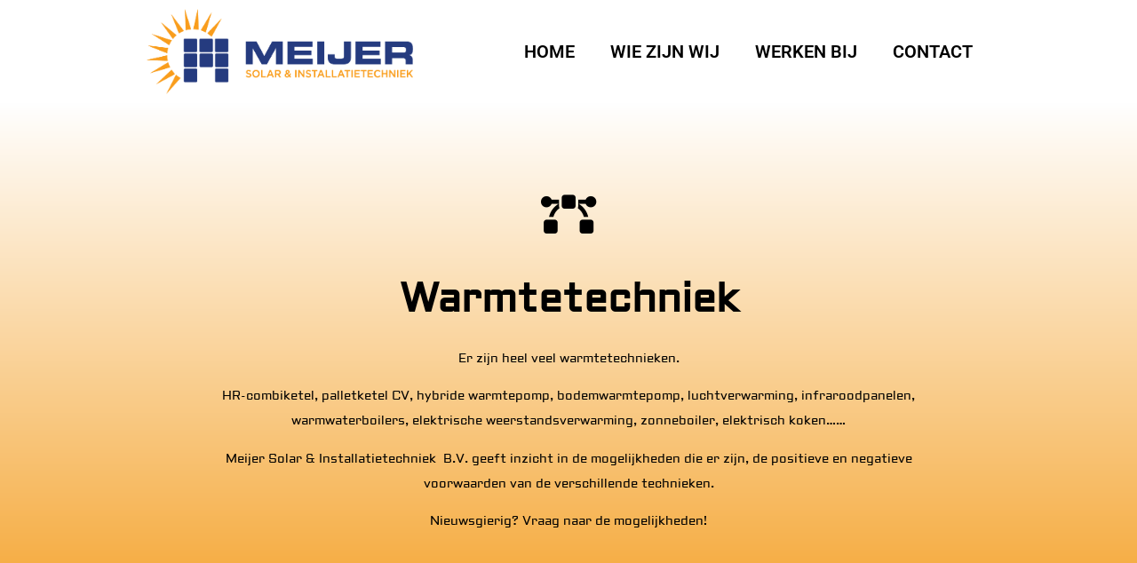

--- FILE ---
content_type: text/css
request_url: https://meijersolar.nl/wp-content/uploads/elementor/css/post-221.css?ver=1742480721
body_size: 1784
content:
.elementor-widget-image .widget-image-caption{color:var( --e-global-color-text );font-family:var( --e-global-typography-text-font-family ), Sans-serif;font-weight:var( --e-global-typography-text-font-weight );}.elementor-bc-flex-widget .elementor-221 .elementor-element.elementor-element-ae95a01.elementor-column .elementor-widget-wrap{align-items:center;}.elementor-221 .elementor-element.elementor-element-ae95a01.elementor-column.elementor-element[data-element_type="column"] > .elementor-widget-wrap.elementor-element-populated{align-content:center;align-items:center;}.elementor-widget-eael-simple-menu .eael-simple-menu >li > a, .eael-simple-menu-container .eael-simple-menu-toggle-text{font-family:var( --e-global-typography-primary-font-family ), Sans-serif;font-weight:var( --e-global-typography-primary-font-weight );}.elementor-widget-eael-simple-menu .eael-simple-menu li ul li > a{font-family:var( --e-global-typography-primary-font-family ), Sans-serif;font-weight:var( --e-global-typography-primary-font-weight );}.elementor-221 .elementor-element.elementor-element-3b16043 .eael-simple-menu-container{background-color:#FFFFFF;}.elementor-221 .elementor-element.elementor-element-3b16043 .eael-simple-menu-container .eael-simple-menu.eael-simple-menu-horizontal{background-color:#FFFFFF;}.elementor-221 .elementor-element.elementor-element-3b16043 .eael-simple-menu >li > a, .eael-simple-menu-container .eael-simple-menu-toggle-text{font-family:"Roboto", Sans-serif;font-size:20px;font-weight:600;text-transform:uppercase;line-height:50px;letter-spacing:0px;}.elementor-221 .elementor-element.elementor-element-3b16043 .eael-simple-menu li > a{color:#000000;background-color:#FFFFFF;}.elementor-221 .elementor-element.elementor-element-3b16043 .eael-simple-menu li > a > span svg{fill:#000000;}.elementor-221 .elementor-element.elementor-element-3b16043 .eael-simple-menu-toggle-text{color:#000000;}.elementor-221 .elementor-element.elementor-element-3b16043 .eael-simple-menu li a span, .elementor-221 .elementor-element.elementor-element-3b16043 .eael-simple-menu li span.eael-simple-menu-indicator{font-size:15px;}.elementor-221 .elementor-element.elementor-element-3b16043 .eael-simple-menu li a span, .elementor-221 .elementor-element.elementor-element-3b16043 .eael-simple-menu li span.eael-simple-menu-indicator i{font-size:15px;}.elementor-221 .elementor-element.elementor-element-3b16043 .eael-simple-menu li span.eael-simple-menu-indicator svg{width:15px;height:15px;line-height:15px;}.elementor-221 .elementor-element.elementor-element-3b16043 .eael-simple-menu li span svg{width:15px;height:15px;line-height:15px;}.elementor-221 .elementor-element.elementor-element-3b16043 .eael-simple-menu li:hover > a{color:#000000;background-color:#ED7500;}.elementor-221 .elementor-element.elementor-element-3b16043 .eael-simple-menu li:hover > a > span svg{fill:#000000;}.elementor-221 .elementor-element.elementor-element-3b16043 .eael-simple-menu li .eael-simple-menu-indicator:hover:before{color:#f44336;}.elementor-221 .elementor-element.elementor-element-3b16043 .eael-simple-menu li .eael-simple-menu-indicator:hover i{color:#f44336;}.elementor-221 .elementor-element.elementor-element-3b16043 .eael-simple-menu li .eael-simple-menu-indicator:hover svg{fill:#f44336;}.elementor-221 .elementor-element.elementor-element-3b16043 .eael-simple-menu li .eael-simple-menu-indicator:hover{background-color:#ffffff;border-color:#f44336;}.elementor-221 .elementor-element.elementor-element-3b16043 .eael-simple-menu li .eael-simple-menu-indicator.eael-simple-menu-indicator-open:before{color:#f44336 !important;}.elementor-221 .elementor-element.elementor-element-3b16043 .eael-simple-menu li .eael-simple-menu-indicator.eael-simple-menu-indicator-open svg{fill:#f44336 !important;}.elementor-221 .elementor-element.elementor-element-3b16043 .eael-simple-menu li .eael-simple-menu-indicator.eael-simple-menu-indicator-open i{color:#f44336 !important;}.elementor-221 .elementor-element.elementor-element-3b16043 .eael-simple-menu li .eael-simple-menu-indicator.eael-simple-menu-indicator-open{background-color:#ffffff !important;border-color:#f44336 !important;}.elementor-221 .elementor-element.elementor-element-3b16043 .eael-simple-menu-container .eael-simple-menu-toggle{background-color:#000000;}.elementor-221 .elementor-element.elementor-element-3b16043 .eael-simple-menu-container .eael-simple-menu-toggle i{color:#ffffff;}.elementor-221 .elementor-element.elementor-element-3b16043 .eael-simple-menu-container .eael-simple-menu-toggle svg{fill:#ffffff;}.elementor-221 .elementor-element.elementor-element-3b16043 .eael-simple-menu.eael-simple-menu-horizontal li ul li a{padding-left:20px;padding-right:20px;}.elementor-221 .elementor-element.elementor-element-3b16043 .eael-simple-menu.eael-simple-menu-horizontal li ul li > a{border-bottom:1px solid #f2f2f2;}.elementor-221 .elementor-element.elementor-element-3b16043 .eael-simple-menu.eael-simple-menu-vertical li ul li > a{border-bottom:1px solid #f2f2f2;}.elementor-221 .elementor-element.elementor-element-3b16043 .eael-simple-menu li ul li a span{font-size:12px;}.elementor-221 .elementor-element.elementor-element-3b16043 .eael-simple-menu li ul li span.eael-simple-menu-indicator{font-size:12px;}.elementor-221 .elementor-element.elementor-element-3b16043 .eael-simple-menu li ul li span.eael-simple-menu-indicator i{font-size:12px;}.elementor-221 .elementor-element.elementor-element-3b16043 .eael-simple-menu li ul li .eael-simple-menu-indicator svg{width:12px;height:12px;line-height:12px;}.elementor-221 .elementor-element.elementor-element-3b16043 .eael-simple-menu li ul li .eael-simple-menu-indicator:hover:before{color:#f44336 !important;}.elementor-221 .elementor-element.elementor-element-3b16043 .eael-simple-menu li ul li .eael-simple-menu-indicator.eael-simple-menu-indicator-open:before{color:#f44336 !important;}.elementor-221 .elementor-element.elementor-element-3b16043 .eael-simple-menu li ul li .eael-simple-menu-indicator:hover{background-color:#ffffff !important;border-color:#f44336 !important;}.elementor-221 .elementor-element.elementor-element-3b16043 .eael-simple-menu li ul li .eael-simple-menu-indicator.eael-simple-menu-indicator-open{background-color:#ffffff !important;border-color:#f44336 !important;}.elementor-221 .elementor-element.elementor-element-5dec4ed0 > .elementor-container > .elementor-column > .elementor-widget-wrap{align-content:center;align-items:center;}.elementor-221 .elementor-element.elementor-element-5dec4ed0:not(.elementor-motion-effects-element-type-background), .elementor-221 .elementor-element.elementor-element-5dec4ed0 > .elementor-motion-effects-container > .elementor-motion-effects-layer{background-color:transparent;background-image:linear-gradient(180deg, #FFFFFF 0%, #F49C1C 100%);}.elementor-221 .elementor-element.elementor-element-5dec4ed0 > .elementor-background-overlay{opacity:0.05;transition:background 0.3s, border-radius 0.3s, opacity 0.3s;}.elementor-221 .elementor-element.elementor-element-5dec4ed0{transition:background 0.3s, border 0.3s, border-radius 0.3s, box-shadow 0.3s;padding:100px 0px 100px 0px;}.elementor-221 .elementor-element.elementor-element-7634529d > .elementor-element-populated{padding:0% 12% 0% 12%;}.elementor-widget-icon-box.elementor-view-stacked .elementor-icon{background-color:var( --e-global-color-primary );}.elementor-widget-icon-box.elementor-view-framed .elementor-icon, .elementor-widget-icon-box.elementor-view-default .elementor-icon{fill:var( --e-global-color-primary );color:var( --e-global-color-primary );border-color:var( --e-global-color-primary );}.elementor-widget-icon-box .elementor-icon-box-title{color:var( --e-global-color-primary );}.elementor-widget-icon-box .elementor-icon-box-title, .elementor-widget-icon-box .elementor-icon-box-title a{font-family:var( --e-global-typography-primary-font-family ), Sans-serif;font-weight:var( --e-global-typography-primary-font-weight );}.elementor-widget-icon-box .elementor-icon-box-description{color:var( --e-global-color-text );font-family:var( --e-global-typography-text-font-family ), Sans-serif;font-weight:var( --e-global-typography-text-font-weight );}.elementor-221 .elementor-element.elementor-element-6b022a7b{--icon-box-icon-margin:30px;}.elementor-221 .elementor-element.elementor-element-6b022a7b .elementor-icon-box-title{margin-bottom:0px;color:#bfbfbf;}.elementor-221 .elementor-element.elementor-element-6b022a7b.elementor-view-stacked .elementor-icon{background-color:#000000;}.elementor-221 .elementor-element.elementor-element-6b022a7b.elementor-view-framed .elementor-icon, .elementor-221 .elementor-element.elementor-element-6b022a7b.elementor-view-default .elementor-icon{fill:#000000;color:#000000;border-color:#000000;}.elementor-221 .elementor-element.elementor-element-6b022a7b .elementor-icon-box-title, .elementor-221 .elementor-element.elementor-element-6b022a7b .elementor-icon-box-title a{font-size:15px;font-weight:300;text-transform:uppercase;}.elementor-221 .elementor-element.elementor-element-6b022a7b .elementor-icon-box-description{color:#000000;font-family:"Aldrich", Sans-serif;font-size:45px;font-weight:600;}.elementor-widget-text-editor{font-family:var( --e-global-typography-text-font-family ), Sans-serif;font-weight:var( --e-global-typography-text-font-weight );color:var( --e-global-color-text );}.elementor-widget-text-editor.elementor-drop-cap-view-stacked .elementor-drop-cap{background-color:var( --e-global-color-primary );}.elementor-widget-text-editor.elementor-drop-cap-view-framed .elementor-drop-cap, .elementor-widget-text-editor.elementor-drop-cap-view-default .elementor-drop-cap{color:var( --e-global-color-primary );border-color:var( --e-global-color-primary );}.elementor-221 .elementor-element.elementor-element-3831c1bd{text-align:center;font-family:"Aldrich", Sans-serif;font-size:14px;font-weight:300;line-height:2em;color:#000000;}.elementor-widget-eael-contact-form-7 .eael-contact-form-7 .eael-contact-form-7-title{font-family:var( --e-global-typography-accent-font-family ), Sans-serif;font-weight:var( --e-global-typography-accent-font-weight );}.elementor-widget-eael-contact-form-7 .eael-contact-form-7 .eael-contact-form-7-description{font-family:var( --e-global-typography-accent-font-family ), Sans-serif;font-weight:var( --e-global-typography-accent-font-weight );}.elementor-widget-eael-contact-form-7 .eael-contact-form-7 .wpcf7-form-control.wpcf7-text, .elementor-widget-eael-contact-form-7 .eael-contact-form-7 .wpcf7-form-control.wpcf7-quiz, .elementor-widget-eael-contact-form-7 .eael-contact-form-7 .wpcf7-form-control.wpcf7-quiz, .elementor-widget-eael-contact-form-7 .eael-contact-form-7 .wpcf7-form-control.wpcf7-textarea, .elementor-widget-eael-contact-form-7 .eael-contact-form-7 .wpcf7-form-control.wpcf7-select{font-family:var( --e-global-typography-accent-font-family ), Sans-serif;font-weight:var( --e-global-typography-accent-font-weight );}.elementor-widget-eael-contact-form-7 .eael-contact-form-7 .wpcf7-form label, .elementor-widget-eael-contact-form-7 .eael-contact-form-7 .wpcf7-form .wpcf7-quiz-label{font-family:var( --e-global-typography-accent-font-family ), Sans-serif;font-weight:var( --e-global-typography-accent-font-weight );}.elementor-widget-eael-contact-form-7 .eael-contact-form-7 .wpcf7-form-control::-webkit-input-placeholder{font-family:var( --e-global-typography-accent-font-family ), Sans-serif;font-weight:var( --e-global-typography-accent-font-weight );}.elementor-widget-eael-contact-form-7 .eael-contact-form-7 .wpcf7-form input[type="submit"]{font-family:var( --e-global-typography-accent-font-family ), Sans-serif;font-weight:var( --e-global-typography-accent-font-weight );}.elementor-widget-eael-contact-form-7 .eael-contact-form-7 .wpcf7-not-valid-tip{font-family:var( --e-global-typography-accent-font-family ), Sans-serif;font-weight:var( --e-global-typography-accent-font-weight );}.elementor-221 .elementor-element.elementor-element-1fe4fbf .eael-contact-form-7 .wpcf7-not-valid-tip{display:block !important;}.elementor-221 .elementor-element.elementor-element-1fe4fbf .eael-contact-form-7 .wpcf7-validation-errors{display:block !important;}.elementor-221 .elementor-element.elementor-element-1fe4fbf .eael-contact-form-7-wrapper{text-align:default;}.elementor-221 .elementor-element.elementor-element-1fe4fbf .eael-contact-form-7 .wpcf7-form p:not(:last-of-type) .wpcf7-form-control-wrap{margin-bottom:0px;}.elementor-widget-heading .elementor-heading-title{font-family:var( --e-global-typography-primary-font-family ), Sans-serif;font-weight:var( --e-global-typography-primary-font-weight );color:var( --e-global-color-primary );}.elementor-221 .elementor-element.elementor-element-271af11{text-align:center;}.elementor-221 .elementor-element.elementor-element-271af11 .elementor-heading-title{font-family:"Aldrich", Sans-serif;font-weight:600;letter-spacing:-3.4px;word-spacing:0px;}.elementor-221 .elementor-element.elementor-element-2bdef1b > .elementor-shape-top svg{width:calc(100% + 1.3px);height:0px;}.elementor-221 .elementor-element.elementor-element-2bdef1b{padding:0px 0px 100px 0px;}.elementor-221 .elementor-element.elementor-element-39d7ade{text-align:center;}.elementor-221 .elementor-element.elementor-element-39d7ade .elementor-heading-title{font-size:20px;font-weight:600;text-transform:uppercase;letter-spacing:12px;text-shadow:0px 0px 10px rgba(0,0,0,0.3);color:#000000;}.elementor-221 .elementor-element.elementor-element-d9360b0 > .elementor-container > .elementor-column > .elementor-widget-wrap{align-content:center;align-items:center;}.elementor-221 .elementor-element.elementor-element-d9360b0{padding:40px 0px 0px 0px;}.elementor-221 .elementor-element.elementor-element-371f763{text-align:center;}.elementor-221 .elementor-element.elementor-element-371f763 .elementor-heading-title{font-family:"Aldrich", Sans-serif;font-size:25px;font-weight:600;color:#F49C1C;}.elementor-221 .elementor-element.elementor-element-84566c9 > .elementor-widget-container{padding:10px 0px 0px 0px;}.elementor-221 .elementor-element.elementor-element-84566c9{text-align:center;font-family:"Aldrich", Sans-serif;font-size:16px;font-weight:300;line-height:1.6em;color:#c4c4c4;}.elementor-221 .elementor-element.elementor-element-6666c0f{text-align:center;}.elementor-221 .elementor-element.elementor-element-6666c0f .elementor-heading-title{font-family:"Aldrich", Sans-serif;font-size:25px;font-weight:600;color:#F49C1C;}.elementor-221 .elementor-element.elementor-element-7e8a320 > .elementor-widget-container{padding:10px 0px 0px 0px;}.elementor-221 .elementor-element.elementor-element-7e8a320{text-align:center;font-family:"Aldrich", Sans-serif;font-size:16px;font-weight:300;line-height:1.6em;color:#c4c4c4;}.elementor-221 .elementor-element.elementor-element-0e7789d{text-align:center;}.elementor-221 .elementor-element.elementor-element-0e7789d .elementor-heading-title{font-family:"Aldrich", Sans-serif;font-size:25px;font-weight:600;color:#F49C1C;}.elementor-221 .elementor-element.elementor-element-cbcb87a > .elementor-widget-container{padding:10px 0px 0px 0px;}.elementor-221 .elementor-element.elementor-element-cbcb87a{text-align:center;font-family:"Aldrich", Sans-serif;font-size:16px;font-weight:300;line-height:1.6em;color:#c4c4c4;}.elementor-221 .elementor-element.elementor-element-47f952c{text-align:center;color:#F49C1C;}:root{--page-title-display:none;}@media(min-width:768px){.elementor-221 .elementor-element.elementor-element-a23b9cd{width:43%;}.elementor-221 .elementor-element.elementor-element-ae95a01{width:57%;}}@media(max-width:1024px){.elementor-221 .elementor-element.elementor-element-5dec4ed0{padding:100px 25px 100px 25px;}.elementor-221 .elementor-element.elementor-element-7634529d > .elementor-element-populated{padding:0px 0px 0px 0px;}.elementor-221 .elementor-element.elementor-element-2bdef1b{padding:0px 0px 100px 0px;}}@media(max-width:767px){.elementor-221 .elementor-element.elementor-element-5dec4ed0{padding:50px 20px 50px 20px;}.elementor-221 .elementor-element.elementor-element-6b022a7b .elementor-icon-box-description{font-size:28px;}.elementor-221 .elementor-element.elementor-element-2bdef1b{padding:0px 0px 50px 0px;}}

--- FILE ---
content_type: text/css
request_url: https://meijersolar.nl/wp-content/uploads/elementor/google-fonts/css/aldrich.css?ver=1742466734
body_size: 175
content:
/* latin */
@font-face {
  font-family: 'Aldrich';
  font-style: normal;
  font-weight: 400;
  src: url(https://meijersolar.nl/wp-content/uploads/elementor/google-fonts/fonts/aldrich-mcotzan-1s3igyjmvacy3w.woff2) format('woff2');
  unicode-range: U+0000-00FF, U+0131, U+0152-0153, U+02BB-02BC, U+02C6, U+02DA, U+02DC, U+0304, U+0308, U+0329, U+2000-206F, U+20AC, U+2122, U+2191, U+2193, U+2212, U+2215, U+FEFF, U+FFFD;
}
